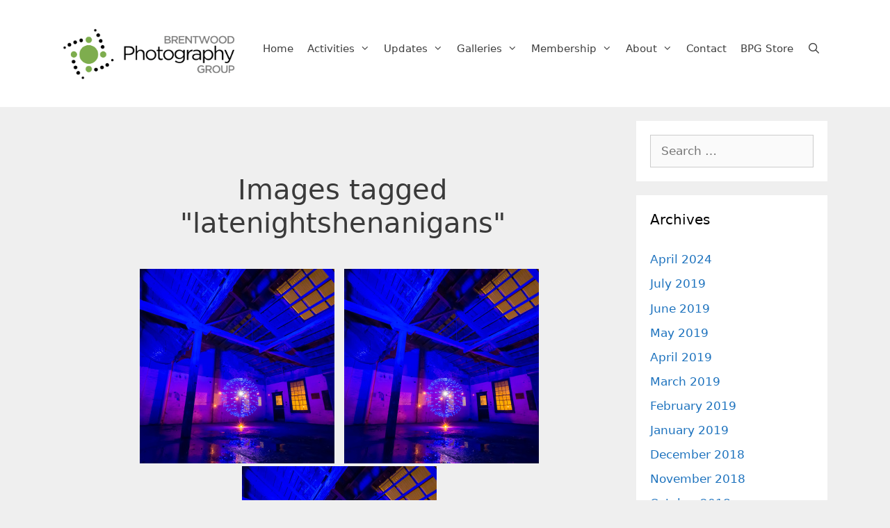

--- FILE ---
content_type: text/html; charset=UTF-8
request_url: https://brentwoodphotographygroup.org/ngg_tag/latenightshenanigans/nggallery/thumbnails
body_size: 15702
content:
<!DOCTYPE html>
<html lang="en">
<head>
	<meta charset="UTF-8">
	<meta name='robots' content='index, follow, max-image-preview:large, max-snippet:-1, max-video-preview:-1' />
<meta name="viewport" content="width=device-width, initial-scale=1">
	<!-- This site is optimized with the Yoast SEO plugin v26.7 - https://yoast.com/wordpress/plugins/seo/ -->
	<title>LateNightShenanigans Archives - Brentwood Photography Group</title>
	<link rel="canonical" href="https://brentwoodphotographygroup.org/ngg_tag/latenightshenanigans/" />
	<meta property="og:locale" content="en_US" />
	<meta property="og:type" content="article" />
	<meta property="og:title" content="LateNightShenanigans Archives - Brentwood Photography Group" />
	<meta property="og:url" content="https://brentwoodphotographygroup.org/ngg_tag/latenightshenanigans/" />
	<meta property="og:site_name" content="Brentwood Photography Group" />
	<meta name="twitter:card" content="summary_large_image" />
	<script type="application/ld+json" class="yoast-schema-graph">{"@context":"https://schema.org","@graph":[{"@type":"CollectionPage","@id":"https://brentwoodphotographygroup.org/ngg_tag/latenightshenanigans/","url":"https://brentwoodphotographygroup.org/ngg_tag/latenightshenanigans/","name":"LateNightShenanigans Archives - Brentwood Photography Group","isPartOf":{"@id":"https://brentwoodphotographygroup.org/#website"},"breadcrumb":{"@id":"https://brentwoodphotographygroup.org/ngg_tag/latenightshenanigans/#breadcrumb"},"inLanguage":"en"},{"@type":"BreadcrumbList","@id":"https://brentwoodphotographygroup.org/ngg_tag/latenightshenanigans/#breadcrumb","itemListElement":[{"@type":"ListItem","position":1,"name":"Home","item":"https://brentwoodphotographygroup.org/"},{"@type":"ListItem","position":2,"name":"LateNightShenanigans"}]},{"@type":"WebSite","@id":"https://brentwoodphotographygroup.org/#website","url":"https://brentwoodphotographygroup.org/","name":"Brentwood Photography Group","description":"Nashville Area Camera and Photography Group","publisher":{"@id":"https://brentwoodphotographygroup.org/#organization"},"potentialAction":[{"@type":"SearchAction","target":{"@type":"EntryPoint","urlTemplate":"https://brentwoodphotographygroup.org/?s={search_term_string}"},"query-input":{"@type":"PropertyValueSpecification","valueRequired":true,"valueName":"search_term_string"}}],"inLanguage":"en"},{"@type":"Organization","@id":"https://brentwoodphotographygroup.org/#organization","name":"Brentwood Photography Group","url":"https://brentwoodphotographygroup.org/","logo":{"@type":"ImageObject","inLanguage":"en","@id":"https://brentwoodphotographygroup.org/#/schema/logo/image/","url":"https://brentwoodphotographygroup.org/wp-content/uploads/2018/03/BPG-Logo-100-high.png","contentUrl":"https://brentwoodphotographygroup.org/wp-content/uploads/2018/03/BPG-Logo-100-high.png","width":336,"height":100,"caption":"Brentwood Photography Group"},"image":{"@id":"https://brentwoodphotographygroup.org/#/schema/logo/image/"}}]}</script>
	<!-- / Yoast SEO plugin. -->


<link rel='dns-prefetch' href='//ws.sharethis.com' />
<link rel="alternate" type="application/rss+xml" title="Brentwood Photography Group &raquo; Feed" href="https://brentwoodphotographygroup.org/feed/" />
<link rel="alternate" type="application/rss+xml" title="Brentwood Photography Group &raquo; Comments Feed" href="https://brentwoodphotographygroup.org/comments/feed/" />
<link rel="alternate" type="application/rss+xml" title="Brentwood Photography Group &raquo; LateNightShenanigans Picture tag Feed" href="https://brentwoodphotographygroup.org/ngg_tag/latenightshenanigans/feed/" />
<link rel="alternate" title="oEmbed (JSON)" type="application/json+oembed" href="https://brentwoodphotographygroup.org/wp-json/oembed/1.0/embed?url" />
<link rel="alternate" title="oEmbed (XML)" type="text/xml+oembed" href="https://brentwoodphotographygroup.org/wp-json/oembed/1.0/embed?url&#038;format=xml" />
<style id='wp-img-auto-sizes-contain-inline-css'>
img:is([sizes=auto i],[sizes^="auto," i]){contain-intrinsic-size:3000px 1500px}
/*# sourceURL=wp-img-auto-sizes-contain-inline-css */
</style>
<style id='wp-emoji-styles-inline-css'>

	img.wp-smiley, img.emoji {
		display: inline !important;
		border: none !important;
		box-shadow: none !important;
		height: 1em !important;
		width: 1em !important;
		margin: 0 0.07em !important;
		vertical-align: -0.1em !important;
		background: none !important;
		padding: 0 !important;
	}
/*# sourceURL=wp-emoji-styles-inline-css */
</style>
<link rel='stylesheet' id='wp-block-library-css' href='https://brentwoodphotographygroup.org/wp-includes/css/dist/block-library/style.min.css?ver=6.9' media='all' />
<style id='classic-theme-styles-inline-css'>
/*! This file is auto-generated */
.wp-block-button__link{color:#fff;background-color:#32373c;border-radius:9999px;box-shadow:none;text-decoration:none;padding:calc(.667em + 2px) calc(1.333em + 2px);font-size:1.125em}.wp-block-file__button{background:#32373c;color:#fff;text-decoration:none}
/*# sourceURL=/wp-includes/css/classic-themes.min.css */
</style>
<style id='pdfemb-pdf-embedder-viewer-style-inline-css'>
.wp-block-pdfemb-pdf-embedder-viewer{max-width:none}

/*# sourceURL=https://brentwoodphotographygroup.org/wp-content/plugins/pdf-embedder/block/build/style-index.css */
</style>
<style id='global-styles-inline-css'>
:root{--wp--preset--aspect-ratio--square: 1;--wp--preset--aspect-ratio--4-3: 4/3;--wp--preset--aspect-ratio--3-4: 3/4;--wp--preset--aspect-ratio--3-2: 3/2;--wp--preset--aspect-ratio--2-3: 2/3;--wp--preset--aspect-ratio--16-9: 16/9;--wp--preset--aspect-ratio--9-16: 9/16;--wp--preset--color--black: #000000;--wp--preset--color--cyan-bluish-gray: #abb8c3;--wp--preset--color--white: #ffffff;--wp--preset--color--pale-pink: #f78da7;--wp--preset--color--vivid-red: #cf2e2e;--wp--preset--color--luminous-vivid-orange: #ff6900;--wp--preset--color--luminous-vivid-amber: #fcb900;--wp--preset--color--light-green-cyan: #7bdcb5;--wp--preset--color--vivid-green-cyan: #00d084;--wp--preset--color--pale-cyan-blue: #8ed1fc;--wp--preset--color--vivid-cyan-blue: #0693e3;--wp--preset--color--vivid-purple: #9b51e0;--wp--preset--color--contrast: var(--contrast);--wp--preset--color--contrast-2: var(--contrast-2);--wp--preset--color--contrast-3: var(--contrast-3);--wp--preset--color--base: var(--base);--wp--preset--color--base-2: var(--base-2);--wp--preset--color--base-3: var(--base-3);--wp--preset--color--accent: var(--accent);--wp--preset--gradient--vivid-cyan-blue-to-vivid-purple: linear-gradient(135deg,rgb(6,147,227) 0%,rgb(155,81,224) 100%);--wp--preset--gradient--light-green-cyan-to-vivid-green-cyan: linear-gradient(135deg,rgb(122,220,180) 0%,rgb(0,208,130) 100%);--wp--preset--gradient--luminous-vivid-amber-to-luminous-vivid-orange: linear-gradient(135deg,rgb(252,185,0) 0%,rgb(255,105,0) 100%);--wp--preset--gradient--luminous-vivid-orange-to-vivid-red: linear-gradient(135deg,rgb(255,105,0) 0%,rgb(207,46,46) 100%);--wp--preset--gradient--very-light-gray-to-cyan-bluish-gray: linear-gradient(135deg,rgb(238,238,238) 0%,rgb(169,184,195) 100%);--wp--preset--gradient--cool-to-warm-spectrum: linear-gradient(135deg,rgb(74,234,220) 0%,rgb(151,120,209) 20%,rgb(207,42,186) 40%,rgb(238,44,130) 60%,rgb(251,105,98) 80%,rgb(254,248,76) 100%);--wp--preset--gradient--blush-light-purple: linear-gradient(135deg,rgb(255,206,236) 0%,rgb(152,150,240) 100%);--wp--preset--gradient--blush-bordeaux: linear-gradient(135deg,rgb(254,205,165) 0%,rgb(254,45,45) 50%,rgb(107,0,62) 100%);--wp--preset--gradient--luminous-dusk: linear-gradient(135deg,rgb(255,203,112) 0%,rgb(199,81,192) 50%,rgb(65,88,208) 100%);--wp--preset--gradient--pale-ocean: linear-gradient(135deg,rgb(255,245,203) 0%,rgb(182,227,212) 50%,rgb(51,167,181) 100%);--wp--preset--gradient--electric-grass: linear-gradient(135deg,rgb(202,248,128) 0%,rgb(113,206,126) 100%);--wp--preset--gradient--midnight: linear-gradient(135deg,rgb(2,3,129) 0%,rgb(40,116,252) 100%);--wp--preset--font-size--small: 13px;--wp--preset--font-size--medium: 20px;--wp--preset--font-size--large: 36px;--wp--preset--font-size--x-large: 42px;--wp--preset--spacing--20: 0.44rem;--wp--preset--spacing--30: 0.67rem;--wp--preset--spacing--40: 1rem;--wp--preset--spacing--50: 1.5rem;--wp--preset--spacing--60: 2.25rem;--wp--preset--spacing--70: 3.38rem;--wp--preset--spacing--80: 5.06rem;--wp--preset--shadow--natural: 6px 6px 9px rgba(0, 0, 0, 0.2);--wp--preset--shadow--deep: 12px 12px 50px rgba(0, 0, 0, 0.4);--wp--preset--shadow--sharp: 6px 6px 0px rgba(0, 0, 0, 0.2);--wp--preset--shadow--outlined: 6px 6px 0px -3px rgb(255, 255, 255), 6px 6px rgb(0, 0, 0);--wp--preset--shadow--crisp: 6px 6px 0px rgb(0, 0, 0);}:where(.is-layout-flex){gap: 0.5em;}:where(.is-layout-grid){gap: 0.5em;}body .is-layout-flex{display: flex;}.is-layout-flex{flex-wrap: wrap;align-items: center;}.is-layout-flex > :is(*, div){margin: 0;}body .is-layout-grid{display: grid;}.is-layout-grid > :is(*, div){margin: 0;}:where(.wp-block-columns.is-layout-flex){gap: 2em;}:where(.wp-block-columns.is-layout-grid){gap: 2em;}:where(.wp-block-post-template.is-layout-flex){gap: 1.25em;}:where(.wp-block-post-template.is-layout-grid){gap: 1.25em;}.has-black-color{color: var(--wp--preset--color--black) !important;}.has-cyan-bluish-gray-color{color: var(--wp--preset--color--cyan-bluish-gray) !important;}.has-white-color{color: var(--wp--preset--color--white) !important;}.has-pale-pink-color{color: var(--wp--preset--color--pale-pink) !important;}.has-vivid-red-color{color: var(--wp--preset--color--vivid-red) !important;}.has-luminous-vivid-orange-color{color: var(--wp--preset--color--luminous-vivid-orange) !important;}.has-luminous-vivid-amber-color{color: var(--wp--preset--color--luminous-vivid-amber) !important;}.has-light-green-cyan-color{color: var(--wp--preset--color--light-green-cyan) !important;}.has-vivid-green-cyan-color{color: var(--wp--preset--color--vivid-green-cyan) !important;}.has-pale-cyan-blue-color{color: var(--wp--preset--color--pale-cyan-blue) !important;}.has-vivid-cyan-blue-color{color: var(--wp--preset--color--vivid-cyan-blue) !important;}.has-vivid-purple-color{color: var(--wp--preset--color--vivid-purple) !important;}.has-black-background-color{background-color: var(--wp--preset--color--black) !important;}.has-cyan-bluish-gray-background-color{background-color: var(--wp--preset--color--cyan-bluish-gray) !important;}.has-white-background-color{background-color: var(--wp--preset--color--white) !important;}.has-pale-pink-background-color{background-color: var(--wp--preset--color--pale-pink) !important;}.has-vivid-red-background-color{background-color: var(--wp--preset--color--vivid-red) !important;}.has-luminous-vivid-orange-background-color{background-color: var(--wp--preset--color--luminous-vivid-orange) !important;}.has-luminous-vivid-amber-background-color{background-color: var(--wp--preset--color--luminous-vivid-amber) !important;}.has-light-green-cyan-background-color{background-color: var(--wp--preset--color--light-green-cyan) !important;}.has-vivid-green-cyan-background-color{background-color: var(--wp--preset--color--vivid-green-cyan) !important;}.has-pale-cyan-blue-background-color{background-color: var(--wp--preset--color--pale-cyan-blue) !important;}.has-vivid-cyan-blue-background-color{background-color: var(--wp--preset--color--vivid-cyan-blue) !important;}.has-vivid-purple-background-color{background-color: var(--wp--preset--color--vivid-purple) !important;}.has-black-border-color{border-color: var(--wp--preset--color--black) !important;}.has-cyan-bluish-gray-border-color{border-color: var(--wp--preset--color--cyan-bluish-gray) !important;}.has-white-border-color{border-color: var(--wp--preset--color--white) !important;}.has-pale-pink-border-color{border-color: var(--wp--preset--color--pale-pink) !important;}.has-vivid-red-border-color{border-color: var(--wp--preset--color--vivid-red) !important;}.has-luminous-vivid-orange-border-color{border-color: var(--wp--preset--color--luminous-vivid-orange) !important;}.has-luminous-vivid-amber-border-color{border-color: var(--wp--preset--color--luminous-vivid-amber) !important;}.has-light-green-cyan-border-color{border-color: var(--wp--preset--color--light-green-cyan) !important;}.has-vivid-green-cyan-border-color{border-color: var(--wp--preset--color--vivid-green-cyan) !important;}.has-pale-cyan-blue-border-color{border-color: var(--wp--preset--color--pale-cyan-blue) !important;}.has-vivid-cyan-blue-border-color{border-color: var(--wp--preset--color--vivid-cyan-blue) !important;}.has-vivid-purple-border-color{border-color: var(--wp--preset--color--vivid-purple) !important;}.has-vivid-cyan-blue-to-vivid-purple-gradient-background{background: var(--wp--preset--gradient--vivid-cyan-blue-to-vivid-purple) !important;}.has-light-green-cyan-to-vivid-green-cyan-gradient-background{background: var(--wp--preset--gradient--light-green-cyan-to-vivid-green-cyan) !important;}.has-luminous-vivid-amber-to-luminous-vivid-orange-gradient-background{background: var(--wp--preset--gradient--luminous-vivid-amber-to-luminous-vivid-orange) !important;}.has-luminous-vivid-orange-to-vivid-red-gradient-background{background: var(--wp--preset--gradient--luminous-vivid-orange-to-vivid-red) !important;}.has-very-light-gray-to-cyan-bluish-gray-gradient-background{background: var(--wp--preset--gradient--very-light-gray-to-cyan-bluish-gray) !important;}.has-cool-to-warm-spectrum-gradient-background{background: var(--wp--preset--gradient--cool-to-warm-spectrum) !important;}.has-blush-light-purple-gradient-background{background: var(--wp--preset--gradient--blush-light-purple) !important;}.has-blush-bordeaux-gradient-background{background: var(--wp--preset--gradient--blush-bordeaux) !important;}.has-luminous-dusk-gradient-background{background: var(--wp--preset--gradient--luminous-dusk) !important;}.has-pale-ocean-gradient-background{background: var(--wp--preset--gradient--pale-ocean) !important;}.has-electric-grass-gradient-background{background: var(--wp--preset--gradient--electric-grass) !important;}.has-midnight-gradient-background{background: var(--wp--preset--gradient--midnight) !important;}.has-small-font-size{font-size: var(--wp--preset--font-size--small) !important;}.has-medium-font-size{font-size: var(--wp--preset--font-size--medium) !important;}.has-large-font-size{font-size: var(--wp--preset--font-size--large) !important;}.has-x-large-font-size{font-size: var(--wp--preset--font-size--x-large) !important;}
:where(.wp-block-post-template.is-layout-flex){gap: 1.25em;}:where(.wp-block-post-template.is-layout-grid){gap: 1.25em;}
:where(.wp-block-term-template.is-layout-flex){gap: 1.25em;}:where(.wp-block-term-template.is-layout-grid){gap: 1.25em;}
:where(.wp-block-columns.is-layout-flex){gap: 2em;}:where(.wp-block-columns.is-layout-grid){gap: 2em;}
:root :where(.wp-block-pullquote){font-size: 1.5em;line-height: 1.6;}
/*# sourceURL=global-styles-inline-css */
</style>
<link rel='stylesheet' id='contact-form-7-css' href='https://brentwoodphotographygroup.org/wp-content/plugins/contact-form-7/includes/css/styles.css?ver=6.1.4' media='all' />
<link rel='stylesheet' id='custom-upload-style-css' href='https://brentwoodphotographygroup.org/wp-content/plugins/custom-image-upload/custom-upload-style.css?ver=1.1' media='all' />
<link rel='stylesheet' id='ngg_trigger_buttons-css' href='https://brentwoodphotographygroup.org/wp-content/plugins/nextgen-gallery/static/GalleryDisplay/trigger_buttons.css?ver=4.0.3' media='all' />
<link rel='stylesheet' id='simplelightbox-0-css' href='https://brentwoodphotographygroup.org/wp-content/plugins/nextgen-gallery/static/Lightbox/simplelightbox/simple-lightbox.css?ver=4.0.3' media='all' />
<link rel='stylesheet' id='fontawesome_v4_shim_style-css' href='https://brentwoodphotographygroup.org/wp-content/plugins/nextgen-gallery/static/FontAwesome/css/v4-shims.min.css?ver=6.9' media='all' />
<link rel='stylesheet' id='fontawesome-css' href='https://brentwoodphotographygroup.org/wp-content/plugins/nextgen-gallery/static/FontAwesome/css/all.min.css?ver=6.9' media='all' />
<link rel='stylesheet' id='nextgen_pagination_style-css' href='https://brentwoodphotographygroup.org/wp-content/plugins/nextgen-gallery/static/GalleryDisplay/pagination_style.css?ver=4.0.3' media='all' />
<link rel='stylesheet' id='nextgen_basic_thumbnails_style-css' href='https://brentwoodphotographygroup.org/wp-content/plugins/nextgen-gallery/static/Thumbnails/nextgen_basic_thumbnails.css?ver=4.0.3' media='all' />
<link rel='stylesheet' id='generate-style-grid-css' href='https://brentwoodphotographygroup.org/wp-content/themes/generatepress/assets/css/unsemantic-grid.min.css?ver=3.6.1' media='all' />
<link rel='stylesheet' id='generate-style-css' href='https://brentwoodphotographygroup.org/wp-content/themes/generatepress/assets/css/style.min.css?ver=3.6.1' media='all' />
<style id='generate-style-inline-css'>
body{background-color:#efefef;color:#3a3a3a;}a{color:#1e73be;}a:hover, a:focus, a:active{color:#000000;}body .grid-container{max-width:1100px;}.wp-block-group__inner-container{max-width:1100px;margin-left:auto;margin-right:auto;}.site-header .header-image{width:250px;}.generate-back-to-top{font-size:20px;border-radius:3px;position:fixed;bottom:30px;right:30px;line-height:40px;width:40px;text-align:center;z-index:10;transition:opacity 300ms ease-in-out;opacity:0.1;transform:translateY(1000px);}.generate-back-to-top__show{opacity:1;transform:translateY(0);}.navigation-search{position:absolute;left:-99999px;pointer-events:none;visibility:hidden;z-index:20;width:100%;top:0;transition:opacity 100ms ease-in-out;opacity:0;}.navigation-search.nav-search-active{left:0;right:0;pointer-events:auto;visibility:visible;opacity:1;}.navigation-search input[type="search"]{outline:0;border:0;vertical-align:bottom;line-height:1;opacity:0.9;width:100%;z-index:20;border-radius:0;-webkit-appearance:none;height:60px;}.navigation-search input::-ms-clear{display:none;width:0;height:0;}.navigation-search input::-ms-reveal{display:none;width:0;height:0;}.navigation-search input::-webkit-search-decoration, .navigation-search input::-webkit-search-cancel-button, .navigation-search input::-webkit-search-results-button, .navigation-search input::-webkit-search-results-decoration{display:none;}.main-navigation li.search-item{z-index:21;}li.search-item.active{transition:opacity 100ms ease-in-out;}.nav-left-sidebar .main-navigation li.search-item.active,.nav-right-sidebar .main-navigation li.search-item.active{width:auto;display:inline-block;float:right;}.gen-sidebar-nav .navigation-search{top:auto;bottom:0;}:root{--contrast:#222222;--contrast-2:#575760;--contrast-3:#b2b2be;--base:#f0f0f0;--base-2:#f7f8f9;--base-3:#ffffff;--accent:#1e73be;}:root .has-contrast-color{color:var(--contrast);}:root .has-contrast-background-color{background-color:var(--contrast);}:root .has-contrast-2-color{color:var(--contrast-2);}:root .has-contrast-2-background-color{background-color:var(--contrast-2);}:root .has-contrast-3-color{color:var(--contrast-3);}:root .has-contrast-3-background-color{background-color:var(--contrast-3);}:root .has-base-color{color:var(--base);}:root .has-base-background-color{background-color:var(--base);}:root .has-base-2-color{color:var(--base-2);}:root .has-base-2-background-color{background-color:var(--base-2);}:root .has-base-3-color{color:var(--base-3);}:root .has-base-3-background-color{background-color:var(--base-3);}:root .has-accent-color{color:var(--accent);}:root .has-accent-background-color{background-color:var(--accent);}body, button, input, select, textarea{font-family:-apple-system, system-ui, BlinkMacSystemFont, "Segoe UI", Helvetica, Arial, sans-serif, "Apple Color Emoji", "Segoe UI Emoji", "Segoe UI Symbol";}body{line-height:1.5;}.entry-content > [class*="wp-block-"]:not(:last-child):not(.wp-block-heading){margin-bottom:1.5em;}.main-title{font-size:45px;}.main-navigation .main-nav ul ul li a{font-size:14px;}.sidebar .widget, .footer-widgets .widget{font-size:17px;}h1{font-weight:300;font-size:40px;}h2{font-weight:300;font-size:30px;}h3{font-size:20px;}h4{font-size:inherit;}h5{font-size:inherit;}@media (max-width:768px){h1{font-size:30px;}h2{font-size:25px;}}.top-bar{background-color:#636363;color:#ffffff;}.top-bar a{color:#ffffff;}.top-bar a:hover{color:#303030;}.site-header{background-color:#ffffff;color:#3a3a3a;}.site-header a{color:#3a3a3a;}.main-title a,.main-title a:hover{color:#222222;}.site-description{color:#757575;}.mobile-menu-control-wrapper .menu-toggle,.mobile-menu-control-wrapper .menu-toggle:hover,.mobile-menu-control-wrapper .menu-toggle:focus,.has-inline-mobile-toggle #site-navigation.toggled{background-color:rgba(0, 0, 0, 0.02);}.main-navigation,.main-navigation ul ul{background-color:#ffffff;}.main-navigation .main-nav ul li a, .main-navigation .menu-toggle, .main-navigation .menu-bar-items{color:#3f3f3f;}.main-navigation .main-nav ul li:not([class*="current-menu-"]):hover > a, .main-navigation .main-nav ul li:not([class*="current-menu-"]):focus > a, .main-navigation .main-nav ul li.sfHover:not([class*="current-menu-"]) > a, .main-navigation .menu-bar-item:hover > a, .main-navigation .menu-bar-item.sfHover > a{color:#7ead4e;background-color:#e5e5e5;}button.menu-toggle:hover,button.menu-toggle:focus,.main-navigation .mobile-bar-items a,.main-navigation .mobile-bar-items a:hover,.main-navigation .mobile-bar-items a:focus{color:#3f3f3f;}.main-navigation .main-nav ul li[class*="current-menu-"] > a{color:#3f3f3f;background-color:#ffffff;}.navigation-search input[type="search"],.navigation-search input[type="search"]:active, .navigation-search input[type="search"]:focus, .main-navigation .main-nav ul li.search-item.active > a, .main-navigation .menu-bar-items .search-item.active > a{color:#7ead4e;background-color:#e5e5e5;}.main-navigation ul ul{background-color:#3f3f3f;}.main-navigation .main-nav ul ul li a{color:#ffffff;}.main-navigation .main-nav ul ul li:not([class*="current-menu-"]):hover > a,.main-navigation .main-nav ul ul li:not([class*="current-menu-"]):focus > a, .main-navigation .main-nav ul ul li.sfHover:not([class*="current-menu-"]) > a{color:#ffffff;background-color:#4f4f4f;}.main-navigation .main-nav ul ul li[class*="current-menu-"] > a{color:#ffffff;background-color:#4f4f4f;}.separate-containers .inside-article, .separate-containers .comments-area, .separate-containers .page-header, .one-container .container, .separate-containers .paging-navigation, .inside-page-header{background-color:#efefef;}.entry-meta{color:#888888;}.entry-meta a{color:#666666;}.entry-meta a:hover{color:#1e73be;}.sidebar .widget{background-color:#ffffff;}.sidebar .widget .widget-title{color:#000000;}.footer-widgets{background-color:#ffffff;}.footer-widgets .widget-title{color:#000000;}.site-info{color:#ffffff;background-color:#222222;}.site-info a{color:#ffffff;}.site-info a:hover{color:#606060;}.footer-bar .widget_nav_menu .current-menu-item a{color:#606060;}input[type="text"],input[type="email"],input[type="url"],input[type="password"],input[type="search"],input[type="tel"],input[type="number"],textarea,select{color:#666666;background-color:#fafafa;border-color:#cccccc;}input[type="text"]:focus,input[type="email"]:focus,input[type="url"]:focus,input[type="password"]:focus,input[type="search"]:focus,input[type="tel"]:focus,input[type="number"]:focus,textarea:focus,select:focus{color:#666666;background-color:#ffffff;border-color:#bfbfbf;}button,html input[type="button"],input[type="reset"],input[type="submit"],a.button,a.wp-block-button__link:not(.has-background){color:#ffffff;background-color:#7ead4e;}button:hover,html input[type="button"]:hover,input[type="reset"]:hover,input[type="submit"]:hover,a.button:hover,button:focus,html input[type="button"]:focus,input[type="reset"]:focus,input[type="submit"]:focus,a.button:focus,a.wp-block-button__link:not(.has-background):active,a.wp-block-button__link:not(.has-background):focus,a.wp-block-button__link:not(.has-background):hover{color:#ffffff;background-color:#3f3f3f;}a.generate-back-to-top{background-color:rgba( 0,0,0,0.4 );color:#ffffff;}a.generate-back-to-top:hover,a.generate-back-to-top:focus{background-color:rgba( 0,0,0,0.6 );color:#ffffff;}:root{--gp-search-modal-bg-color:var(--base-3);--gp-search-modal-text-color:var(--contrast);--gp-search-modal-overlay-bg-color:rgba(0,0,0,0.2);}@media (max-width: 768px){.main-navigation .menu-bar-item:hover > a, .main-navigation .menu-bar-item.sfHover > a{background:none;color:#3f3f3f;}}.inside-top-bar{padding:10px;}.inside-header{padding:40px;}.site-main .wp-block-group__inner-container{padding:40px;}.entry-content .alignwide, body:not(.no-sidebar) .entry-content .alignfull{margin-left:-40px;width:calc(100% + 80px);max-width:calc(100% + 80px);}.main-navigation .main-nav ul li a,.menu-toggle,.main-navigation .mobile-bar-items a{padding-left:10px;padding-right:10px;}.main-navigation .main-nav ul ul li a{padding:10px;}.rtl .menu-item-has-children .dropdown-menu-toggle{padding-left:10px;}.menu-item-has-children .dropdown-menu-toggle{padding-right:10px;}.rtl .main-navigation .main-nav ul li.menu-item-has-children > a{padding-right:10px;}.widget-area .widget{padding:20px;}.site-info{padding:20px;}@media (max-width:768px){.separate-containers .inside-article, .separate-containers .comments-area, .separate-containers .page-header, .separate-containers .paging-navigation, .one-container .site-content, .inside-page-header{padding:30px;}.site-main .wp-block-group__inner-container{padding:30px;}.inside-header{padding-top:20px;padding-bottom:10px;}.site-info{padding-right:10px;padding-left:10px;}.entry-content .alignwide, body:not(.no-sidebar) .entry-content .alignfull{margin-left:-30px;width:calc(100% + 60px);max-width:calc(100% + 60px);}}/* End cached CSS */@media (max-width: 768px){.main-navigation .menu-toggle,.main-navigation .mobile-bar-items,.sidebar-nav-mobile:not(#sticky-placeholder){display:block;}.main-navigation ul,.gen-sidebar-nav{display:none;}[class*="nav-float-"] .site-header .inside-header > *{float:none;clear:both;}}
.main-navigation .main-nav ul li a,.menu-toggle,.main-navigation .mobile-bar-items a{transition: line-height 300ms ease}.main-navigation.toggled .main-nav > ul{background-color: #ffffff}
.navigation-branding .main-title{font-weight:bold;text-transform:none;font-size:45px;}
@media (max-width: 768px){.main-navigation .menu-toggle,.main-navigation .mobile-bar-items a,.main-navigation .menu-bar-item > a{padding-left:0px;padding-right:0px;}.main-navigation .main-nav ul li a,.main-navigation .menu-toggle,.main-navigation .mobile-bar-items a,.main-navigation .menu-bar-item > a{line-height:26px;}.main-navigation .site-logo.navigation-logo img, .mobile-header-navigation .site-logo.mobile-header-logo img, .navigation-search input[type="search"]{height:26px;}}@media (max-width: 1024px),(min-width:1025px){.main-navigation.sticky-navigation-transition .main-nav > ul > li > a,.sticky-navigation-transition .menu-toggle,.main-navigation.sticky-navigation-transition .mobile-bar-items a, .sticky-navigation-transition .navigation-branding .main-title{line-height:60px;}.main-navigation.sticky-navigation-transition .site-logo img, .main-navigation.sticky-navigation-transition .navigation-search input[type="search"], .main-navigation.sticky-navigation-transition .navigation-branding img{height:60px;}}
/*# sourceURL=generate-style-inline-css */
</style>
<link rel='stylesheet' id='generate-mobile-style-css' href='https://brentwoodphotographygroup.org/wp-content/themes/generatepress/assets/css/mobile.min.css?ver=3.6.1' media='all' />
<link rel='stylesheet' id='chld_thm_cfg_separate-css' href='https://brentwoodphotographygroup.org/wp-content/themes/generatepress-child/ctc-style.css?ver=2.0.2.1523544936' media='all' />
<link rel='stylesheet' id='generate-font-icons-css' href='https://brentwoodphotographygroup.org/wp-content/themes/generatepress/assets/css/components/font-icons.min.css?ver=3.6.1' media='all' />
<link rel='stylesheet' id='generate-child-css' href='https://brentwoodphotographygroup.org/wp-content/themes/generatepress-child/style.css?ver=2.0.2.1523544936' media='all' />
<link rel='stylesheet' id='generate-sticky-css' href='https://brentwoodphotographygroup.org/wp-content/plugins/gp-premium/menu-plus/functions/css/sticky.min.css?ver=2.5.5' media='all' />
<link rel='stylesheet' id='generate-navigation-branding-css' href='https://brentwoodphotographygroup.org/wp-content/plugins/gp-premium/menu-plus/functions/css/navigation-branding.min.css?ver=2.5.5' media='all' />
<style id='generate-navigation-branding-inline-css'>
.main-navigation .sticky-navigation-logo, .main-navigation.navigation-stick .site-logo:not(.mobile-header-logo){display:none;}.main-navigation.navigation-stick .sticky-navigation-logo{display:block;}.navigation-branding img, .site-logo.mobile-header-logo img{height:60px;width:auto;}.navigation-branding .main-title{line-height:60px;}@media (max-width: 1110px){#site-navigation .navigation-branding, #sticky-navigation .navigation-branding{margin-left:10px;}}@media (max-width: 768px){.main-navigation:not(.slideout-navigation) .main-nav{-ms-flex:0 0 100%;flex:0 0 100%;}.main-navigation:not(.slideout-navigation) .inside-navigation{-ms-flex-wrap:wrap;flex-wrap:wrap;display:-webkit-box;display:-ms-flexbox;display:flex;}.nav-aligned-center .navigation-branding, .nav-aligned-left .navigation-branding{margin-right:auto;}.nav-aligned-center  .main-navigation.has-branding:not(.slideout-navigation) .inside-navigation .main-nav,.nav-aligned-center  .main-navigation.has-sticky-branding.navigation-stick .inside-navigation .main-nav,.nav-aligned-left  .main-navigation.has-branding:not(.slideout-navigation) .inside-navigation .main-nav,.nav-aligned-left  .main-navigation.has-sticky-branding.navigation-stick .inside-navigation .main-nav{margin-right:0px;}.navigation-branding img, .site-logo.mobile-header-logo{height:26px;}.navigation-branding .main-title{line-height:26px;}}
/*# sourceURL=generate-navigation-branding-inline-css */
</style>
<link rel='stylesheet' id='elementor-frontend-css' href='https://brentwoodphotographygroup.org/wp-content/plugins/elementor/assets/css/frontend.min.css?ver=3.34.1' media='all' />
<link rel='stylesheet' id='eael-general-css' href='https://brentwoodphotographygroup.org/wp-content/plugins/essential-addons-for-elementor-lite/assets/front-end/css/view/general.min.css?ver=6.5.7' media='all' />
<script src="https://brentwoodphotographygroup.org/wp-includes/js/jquery/jquery.min.js?ver=3.7.1" id="jquery-core-js"></script>
<script src="https://brentwoodphotographygroup.org/wp-includes/js/jquery/jquery-migrate.min.js?ver=3.4.1" id="jquery-migrate-js"></script>
<script id="file_uploads_nfpluginsettings-js-extra">
var params = {"clearLogRestUrl":"https://brentwoodphotographygroup.org/wp-json/nf-file-uploads/debug-log/delete-all","clearLogButtonId":"file_uploads_clear_debug_logger","downloadLogRestUrl":"https://brentwoodphotographygroup.org/wp-json/nf-file-uploads/debug-log/get-all","downloadLogButtonId":"file_uploads_download_debug_logger"};
//# sourceURL=file_uploads_nfpluginsettings-js-extra
</script>
<script src="https://brentwoodphotographygroup.org/wp-content/plugins/ninja-forms-uploads/assets/js/nfpluginsettings.js?ver=3.3.22" id="file_uploads_nfpluginsettings-js"></script>
<script id='st_insights_js' src="https://ws.sharethis.com/button/st_insights.js?publisher=4d48b7c5-0ae3-43d4-bfbe-3ff8c17a8ae6&amp;product=simpleshare&amp;ver=8.5.3" id="ssba-sharethis-js"></script>
<script id="photocrati_ajax-js-extra">
var photocrati_ajax = {"url":"https://brentwoodphotographygroup.org/index.php?photocrati_ajax=1","rest_url":"https://brentwoodphotographygroup.org/wp-json/","wp_home_url":"https://brentwoodphotographygroup.org","wp_site_url":"https://brentwoodphotographygroup.org","wp_root_url":"https://brentwoodphotographygroup.org","wp_plugins_url":"https://brentwoodphotographygroup.org/wp-content/plugins","wp_content_url":"https://brentwoodphotographygroup.org/wp-content","wp_includes_url":"https://brentwoodphotographygroup.org/wp-includes/","ngg_param_slug":"nggallery","rest_nonce":"f7e40e96f5"};
//# sourceURL=photocrati_ajax-js-extra
</script>
<script src="https://brentwoodphotographygroup.org/wp-content/plugins/nextgen-gallery/static/Legacy/ajax.min.js?ver=4.0.3" id="photocrati_ajax-js"></script>
<script src="https://brentwoodphotographygroup.org/wp-content/plugins/nextgen-gallery/static/FontAwesome/js/v4-shims.min.js?ver=5.3.1" id="fontawesome_v4_shim-js"></script>
<script defer crossorigin="anonymous" data-auto-replace-svg="false" data-keep-original-source="false" data-search-pseudo-elements src="https://brentwoodphotographygroup.org/wp-content/plugins/nextgen-gallery/static/FontAwesome/js/all.min.js?ver=5.3.1" id="fontawesome-js"></script>
<script src="https://brentwoodphotographygroup.org/wp-content/plugins/nextgen-gallery/static/Thumbnails/nextgen_basic_thumbnails.js?ver=4.0.3" id="nextgen_basic_thumbnails_script-js"></script>
<link rel="https://api.w.org/" href="https://brentwoodphotographygroup.org/wp-json/" /><link rel="alternate" title="JSON" type="application/json" href="https://brentwoodphotographygroup.org/wp-json/wp/v2/posts/0" /><link rel="EditURI" type="application/rsd+xml" title="RSD" href="https://brentwoodphotographygroup.org/xmlrpc.php?rsd" />
<meta name="generator" content="WordPress 6.9" />
<meta name="generator" content="Elementor 3.34.1; features: additional_custom_breakpoints; settings: css_print_method-external, google_font-enabled, font_display-auto">
			<style>
				.e-con.e-parent:nth-of-type(n+4):not(.e-lazyloaded):not(.e-no-lazyload),
				.e-con.e-parent:nth-of-type(n+4):not(.e-lazyloaded):not(.e-no-lazyload) * {
					background-image: none !important;
				}
				@media screen and (max-height: 1024px) {
					.e-con.e-parent:nth-of-type(n+3):not(.e-lazyloaded):not(.e-no-lazyload),
					.e-con.e-parent:nth-of-type(n+3):not(.e-lazyloaded):not(.e-no-lazyload) * {
						background-image: none !important;
					}
				}
				@media screen and (max-height: 640px) {
					.e-con.e-parent:nth-of-type(n+2):not(.e-lazyloaded):not(.e-no-lazyload),
					.e-con.e-parent:nth-of-type(n+2):not(.e-lazyloaded):not(.e-no-lazyload) * {
						background-image: none !important;
					}
				}
			</style>
			<link rel="icon" href="https://brentwoodphotographygroup.org/wp-content/uploads/2023/08/cropped-BPG-Logo-icon-whit-BG-32x32.jpg" sizes="32x32" />
<link rel="icon" href="https://brentwoodphotographygroup.org/wp-content/uploads/2023/08/cropped-BPG-Logo-icon-whit-BG-192x192.jpg" sizes="192x192" />
<link rel="apple-touch-icon" href="https://brentwoodphotographygroup.org/wp-content/uploads/2023/08/cropped-BPG-Logo-icon-whit-BG-180x180.jpg" />
<meta name="msapplication-TileImage" content="https://brentwoodphotographygroup.org/wp-content/uploads/2023/08/cropped-BPG-Logo-icon-whit-BG-270x270.jpg" />
		<style id="wp-custom-css">
			
/* Cludge for now to force a menu in the header of a Elementor Canvas page. Reference function in GP child theme
 */
.menu-main-menu-1-container ul {margin: 0; padding: 0; 
	list-style-type: none; list-style-image: none; }

.menu-main-menu-1-container ul {margin: 0; padding: 0; 
	list-style-type: none; list-style-image: none; }
.menu-main-menu-1-container li {display: inline; }

.menu-main-menu-1-container ul {margin: 0; padding: 0; 
	list-style-type: none; list-style-image: none; }
.menu-main-menu-1-container li {display: inline; padding: 5px 10px 5px 10px;font-size:1em;}
.menu-main-menu-1-container a {text-decoration:none; color: #3f3f3f; }
.menu-main-menu-1-container a:hover {color: #00af08; }

/* Make sure the Main Menu is positioned correctly */
@media (min-width: 769px) {
    .site-logo {
        float: left;
    }
}
/* Turn off the footer 
.site-info {
      display: none;
}
*/
/* Target a certain page (in this case it's the Design 4)*/
/* This is the gold color
 * .page-id-1170   p a:link  {color:#dfaa0a!important; }
.page-id-1170   p a:visited {color:#dfaa0a!important; }
*/

/* Target a certain Post (in this case it's the Your Camera Doesn’t Make Pictures…You Do)*/
/* Post Title size (prevent wrap by making it a tad smaller) */
.postid-2673 .entry-title  {
	font-size:35px!important; 
}

/* This is the green color */
.page-id-1170   p a:link  {color:#7ead4e!important; }
.page-id-1170   p a:visited {color:#7ead4e!important; }

/* Center the page titles */
.entry-title {
	text-align: center;
	padding-top: 35px
}

/* For some reason the caption is not showing for the Pro Grid Thumbnail. This seems to have just occured as of July 2020!. This fixes the problem. */
.nextgen_pro_grid_album .caption_link a {
	display:block !important;
	height: 0em !important;
	margin-top:7px!important;
}

/* Add additional padding to bottom of pro grid album so text is not so crampped. Margin-top:7px (above css) is also adjusted */
.nextgen_pro_grid_album .image_container .image_link_wrapper {
    padding-bottom:30px !important;
}

/* Center Nextgen Galleries */

.ngg-galleryoverview {
text-align:center;
}
.ngg-gallery-thumbnail-box {
float:none !important;
display:inline-block;
}

/* Center Nextgen Albums */
.ngg-albumoverview {
text-align:center;
}
.ngg-album-compact {
float:none !important;
display:inline-block;
}

/* Center image description (caption) on Lighbox full-screen displays */
#npl_wrapper.npl-variant-white .galleria-info-description, #npl_wrapper.npl-variant-white .galleria-info-title {
    text-align: center;
}
#npl_wrapper.npl-variant-white .galleria-info-title { 
    margin-left: 10%;
}
.ngg-gallery-thumbnail-box {
    display: flex;
    justify-content: center;
}
.ngg-caption-view-wrapper {
    margin-left: 10px !important;
}
/*.ngg-caption-view-wrapper {
    justify-content: center!important;
    flex-wrap: wrap!important;
}*/
.ngg-gallery-thumbnail {
    background-color: transparent!important;
    border: none!important;
    margin-right: 10px!important;
    margin: 0px;
}

.ngg-gallery-thumbnail span {
    font-size: 70%!important;
    padding-left: 0px!important;
}
ul.ngg-breadcrumbs > li {
    float: none!important;
    text-align: center!important;
}
/* Position image counter better */
.ngg-album-compact p {
	margin-top:-25px!important;
	margin-bottom: 40px!important;
}

/* NextGen Caption Text Color */
.galleria-theme-nextgen_pro_slideshow.caption_above_stage .galleria-info, .galleria-theme-nextgen_pro_slideshow.caption_below_stage .galleria-info {
    background: 0 0;
	  color: #000 !important; /* chencge this to white when put back at top */
    min-height: 1em;
    max-height: 52px;
}
/* This prevents the Description text from being displayed on the home page gallery */
.galleria-info-description{
	font-size:0;
}

/*This overrides the Simple Lightbox Opacity so nothing shows through */
.sl-overlay {
  opacity: 1 !important;
  }


/* Move the Negtgen Simple Lightbox Title/Description below the image */
.sl-wrapper .sl-image .sl-caption {
    color: #000!important;
    background: rgba(0, 0, 0, 0)!important;
    bottom: -40px!important;
}

/* Hide Elementor Lightbox description */
.elementor-slideshow__description {
    display: none !important;
}

/* Elementor */
/* Style the Elementor caption */
.elementor-image-carousel-caption {
    color: #ddd;
		font-size:12px;
}

/* Elementor Image Carousel - vertically align images (this is needed since when displaying only one image the default is to float to the top!) */
.swiper-wrapper {
    display: flex !important;
    align-items: center !important;
}

/* CSS Grid for multiple elements*/ 
/* This makes columns equal height */
/*
.db-grid-column .elementor-widget-wrap { 
display: grid; 
grid-template-rows: 160px 60px 50px 200px; }

 .db-grid-column .elementor-widget-wrap {
display: grid;
grid-template-rows: auto;
}
*/
.db-flex-align .elementor-widget-wrap {
display: flex;
flex-direction: column;
}
.db-align-bottom {
margin-top: auto;
}
/* Disable save images
img {
    pointer-events: none;
}
*/

/* Text color and formatting for WD Photo Gallery Plugin */

/* Show the container for debuging
#bwg_container1_0 #bwg_container2_0{
		background:red!important;
}*/

#bwg_container1_0 #bwg_container2_0 .bwg_gal_title_0 {
    color: #3a3a3a !important;
	text-shadow: none!important;
}

#bwg_container1_0 #bwg_container2_0 .bwg-container-0 .bwg-title2, #bwg_container1_0 #bwg_container2_0 .bwg-container-0 .bwg-ecommerce2 {
		color: #3a3a3a !important;
	font-weight: normal!important;
	text-shadow: none!important;
	padding-bottom:20px!important;
	font-family:inherit !important;
}
/* Thumbnail Spacing -------- */
/* This line prevents going to two columns */
/* This used to be needed. Doesn't appear to be now! */
/*
#bwg_container1_0 #bwg_container2_0 .bwg_standart_thumbnails_0{
	max-width:2000px!important;
}
*/
/* This line creates more spacing between thumbnails */
/* Well it used to! Not any more. I suspect the plugin changed class names */
/*
#bwg_container1_0 #bwg_container2_0 .bwg_standart_thumb_spun1_0{
	margin:5px!important;
	padding:2px!important;
	border: 1px solid grey !important;
}
*/
/* End of Thumbnail Spacing --- */

/* the plugin has !important on .bwg_image_title, .bwg_image_title and so forcing the color at this point overrides it. Not good practice, but works! */
#bwg_image_container .bwg_image_info *{
	color:black !important;
}
.bwg_image_info{
	width:auto!important;
	height:110px !important;
}

/* Blog Formatting */
.entry-meta {
    text-align: center;
}
 /* Time.ly Calendar */
#ai1ec-agenda-expand-all{
	background-color:yellow;
}
/* Bullet point styling */
.entry-content ul ul li {
    list-style-type: circle;
}
.site-content li {
    margin-bottom: 0.3em;
}

/* Caldera Forms styling */
.pdfinfo {
	color:#1e73be;
	font-style: italic;
	font-size: small
}
.caldera-bottom-margin p{
	margin-bottom:0.5em!important;
}
.caldera-grid label{
	font-weight:normal!important;
}
/* Override the full width button on Advanced Uploader */
.caldera-grid .btn-block {
    width: 200px;
}
.caldera-grid .form-control.cf2-file {
    width: 200px;
}
.caldera-grid ul.cf2-list-files .cf2-file-listed .cf2-file-extra-data {
    margin-top: -20px!important;
}

/* POTM only: hide the album crumb that links to /galleries-photos-of-the-month */
.ngg-breadcrumbs .ngg-breadcrumb a[href*="/galleries-photos-of-the-month"] {
  display: none;
}

/* POTM only: hide the divider right after that album link */
.ngg-breadcrumbs .ngg-breadcrumb a[href*="/galleries-photos-of-the-month"] + .ngg-breadcrumb-divisor {
  display: none;
}

/* POTM month text styling */
.ngg-breadcrumbs:has(a[href*="/galleries-photos-of-the-month"]) .ngg-breadcrumb {
  font-size: 1.15rem;
  font-weight: 500;
  letter-spacing: 0.03em;
  color: #555;
}

/* POTM: move month label up */
.ngg-breadcrumbs:has(a[href*="/galleries-photos-of-the-month"]) {
  transform: translateY(-25px);
}

/* POTM: pull nav buttons up */
body:has(.ngg-breadcrumbs a[href*="/galleries-photos-of-the-month"])
  .bpg-ngg-prevnext__inner {
  margin-top: -40px;
  margin-bottom: -10px;
}
		</style>
		</head>

<body data-rsssl=1 class="wp-singular -template-default page page-id- page-parent wp-custom-logo wp-embed-responsive wp-theme-generatepress wp-child-theme-generatepress-child post-image-aligned-center sticky-menu-no-transition sticky-enabled both-sticky-menu eio-default right-sidebar nav-float-right separate-containers fluid-header active-footer-widgets-0 nav-search-enabled header-aligned-left dropdown-hover elementor-default elementor-kit-7281" itemtype="https://schema.org/Blog" itemscope>
	<a class="screen-reader-text skip-link" href="#content" title="Skip to content">Skip to content</a>		<header class="site-header" id="masthead" aria-label="Site"  itemtype="https://schema.org/WPHeader" itemscope>
			<div class="inside-header grid-container grid-parent">
				<div class="site-logo">
					<a href="https://brentwoodphotographygroup.org/" rel="home">
						<img  class="header-image is-logo-image" alt="Brentwood Photography Group" src="https://brentwoodphotographygroup.org/wp-content/uploads/2018/03/BPG-Logo-100-high.png" />
					</a>
				</div>		<nav class="has-sticky-branding main-navigation sub-menu-right" id="site-navigation" aria-label="Primary"  itemtype="https://schema.org/SiteNavigationElement" itemscope>
			<div class="inside-navigation grid-container grid-parent">
				<div class="navigation-branding"><div class="sticky-navigation-logo">
					<a href="https://brentwoodphotographygroup.org/" title="Brentwood Photography Group" rel="home">
						<img fetchpriority="high" src="https://brentwoodphotographygroup.org/wp-content/uploads/2018/03/cropped-BPG-Logo-Icon.png" class="is-logo-image" alt="Brentwood Photography Group" width="512" height="512" />
					</a>
				</div></div><form method="get" class="search-form navigation-search" action="https://brentwoodphotographygroup.org/">
					<input type="search" class="search-field" value="" name="s" title="Search" />
				</form>		<div class="mobile-bar-items">
						<span class="search-item">
				<a aria-label="Open Search Bar" href="#">
									</a>
			</span>
		</div>
						<button class="menu-toggle" aria-controls="primary-menu" aria-expanded="false">
					<span class="mobile-menu">Menu</span>				</button>
				<div id="primary-menu" class="main-nav"><ul id="menu-main-menu-1" class=" menu sf-menu"><li id="menu-item-11913" class="menu-item menu-item-type-post_type menu-item-object-page menu-item-home menu-item-11913"><a href="https://brentwoodphotographygroup.org/" data-ps2id-api="true">Home</a></li>
<li id="menu-item-21975" class="menu-item menu-item-type-custom menu-item-object-custom menu-item-home menu-item-has-children menu-item-21975"><a href="https://brentwoodphotographygroup.org/#activities" data-ps2id-api="true">Activities<span role="presentation" class="dropdown-menu-toggle"></span></a>
<ul class="sub-menu">
	<li id="menu-item-22589" class="menu-item menu-item-type-post_type menu-item-object-page menu-item-22589"><a href="https://brentwoodphotographygroup.org/monthly-meeting/" data-ps2id-api="true">Monthly Meeting</a></li>
	<li id="menu-item-22592" class="menu-item menu-item-type-post_type menu-item-object-page menu-item-22592"><a href="https://brentwoodphotographygroup.org/photo-of-the-month/" data-ps2id-api="true">Photo of the Month</a></li>
	<li id="menu-item-22586" class="menu-item menu-item-type-post_type menu-item-object-page menu-item-22586"><a href="https://brentwoodphotographygroup.org/mini-clinics/" data-ps2id-api="true">Mini Clinics</a></li>
	<li id="menu-item-22587" class="menu-item menu-item-type-post_type menu-item-object-page menu-item-22587"><a href="https://brentwoodphotographygroup.org/photography-outings/" data-ps2id-api="true">Photography Outings</a></li>
	<li id="menu-item-22585" class="menu-item menu-item-type-post_type menu-item-object-page menu-item-22585"><a href="https://brentwoodphotographygroup.org/lunch-bunch/" data-ps2id-api="true">Lunch Bunch</a></li>
	<li id="menu-item-22590" class="menu-item menu-item-type-post_type menu-item-object-page menu-item-22590"><a href="https://brentwoodphotographygroup.org/photography-basics/" data-ps2id-api="true">Photography Basics</a></li>
</ul>
</li>
<li id="menu-item-20991" class="menu-item menu-item-type-custom menu-item-object-custom menu-item-has-children menu-item-20991"><a data-ps2id-api="true">Updates<span role="presentation" class="dropdown-menu-toggle"></span></a>
<ul class="sub-menu">
	<li id="menu-item-18301" class="menu-item menu-item-type-post_type menu-item-object-page menu-item-18301"><a href="https://brentwoodphotographygroup.org/weekly-update/" data-ps2id-api="true">BPG Weekly Update</a></li>
	<li id="menu-item-19267" class="menu-item menu-item-type-post_type menu-item-object-page menu-item-19267"><a href="https://brentwoodphotographygroup.org/monthly-newsletter/" data-ps2id-api="true">BPG Monthly Newsletter</a></li>
</ul>
</li>
<li id="menu-item-1433" class="menu-item menu-item-type-custom menu-item-object-custom menu-item-has-children menu-item-1433"><a href="#" data-ps2id-api="true">Galleries<span role="presentation" class="dropdown-menu-toggle"></span></a>
<ul class="sub-menu">
	<li id="menu-item-15675" class="menu-item menu-item-type-custom menu-item-object-custom menu-item-15675"><a href="https://brentwoodphotographygroup.org/photo-of-the-year-winners/" data-ps2id-api="true">Photo of the Year Winners</a></li>
	<li id="menu-item-1431" class="menu-item menu-item-type-post_type menu-item-object-page menu-item-1431"><a href="https://brentwoodphotographygroup.org/galleries-photos-of-the-month/" data-ps2id-api="true">Photos of the Month</a></li>
	<li id="menu-item-1432" class="menu-item menu-item-type-post_type menu-item-object-page menu-item-1432"><a href="https://brentwoodphotographygroup.org/galleries-outings/" data-ps2id-api="true">Outings</a></li>
	<li id="menu-item-8415" class="menu-item menu-item-type-post_type menu-item-object-page menu-item-8415"><a href="https://brentwoodphotographygroup.org/galleries-gallery-wall/" data-ps2id-api="true">Gallery Wall</a></li>
	<li id="menu-item-3697" class="menu-item menu-item-type-post_type menu-item-object-page menu-item-3697"><a href="https://brentwoodphotographygroup.org/galleries-exhibitions/" data-ps2id-api="true">Exhibitions</a></li>
	<li id="menu-item-3476" class="menu-item menu-item-type-post_type menu-item-object-page menu-item-3476"><a href="https://brentwoodphotographygroup.org/bpg-20th-anniversary/" data-ps2id-api="true">BPG 20th Anniversary</a></li>
	<li id="menu-item-4193" class="menu-item menu-item-type-post_type menu-item-object-page menu-item-4193"><a href="https://brentwoodphotographygroup.org/twin-towns/" data-ps2id-api="true">Twin Towns</a></li>
	<li id="menu-item-7583" class="menu-item menu-item-type-post_type menu-item-object-page menu-item-7583"><a href="https://brentwoodphotographygroup.org/weekly-challenge-gallery/" data-ps2id-api="true">Weekly Challenge Gallery</a></li>
</ul>
</li>
<li id="menu-item-7945" class="menu-item menu-item-type-custom menu-item-object-custom menu-item-has-children menu-item-7945"><a href="#" data-ps2id-api="true">Membership<span role="presentation" class="dropdown-menu-toggle"></span></a>
<ul class="sub-menu">
	<li id="menu-item-1026" class="menu-item menu-item-type-post_type menu-item-object-page menu-item-1026"><a href="https://brentwoodphotographygroup.org/join-bpg/" data-ps2id-api="true">Join BPG</a></li>
	<li id="menu-item-22591" class="menu-item menu-item-type-post_type menu-item-object-page menu-item-22591"><a href="https://brentwoodphotographygroup.org/member-resources/" data-ps2id-api="true">Member Resources</a></li>
	<li id="menu-item-7944" class="menu-item menu-item-type-custom menu-item-object-custom menu-item-7944"><a href="http://bpg.wildapricot.org/sys/profile" data-ps2id-api="true">Members Database (Wild Apricot)</a></li>
</ul>
</li>
<li id="menu-item-1424" class="menu-item menu-item-type-custom menu-item-object-custom menu-item-has-children menu-item-1424"><a href="#" data-ps2id-api="true">About<span role="presentation" class="dropdown-menu-toggle"></span></a>
<ul class="sub-menu">
	<li id="menu-item-27" class="menu-item menu-item-type-post_type menu-item-object-page menu-item-27"><a href="https://brentwoodphotographygroup.org/about/" data-ps2id-api="true">About</a></li>
	<li id="menu-item-24808" class="menu-item menu-item-type-post_type menu-item-object-page menu-item-24808"><a href="https://brentwoodphotographygroup.org/monthly-meeting/" data-ps2id-api="true">Location</a></li>
	<li id="menu-item-868" class="menu-item menu-item-type-post_type menu-item-object-page menu-item-868"><a href="https://brentwoodphotographygroup.org/faq/" data-ps2id-api="true">FAQ</a></li>
</ul>
</li>
<li id="menu-item-822" class="menu-item menu-item-type-post_type menu-item-object-page menu-item-822"><a href="https://brentwoodphotographygroup.org/contact/" data-ps2id-api="true">Contact</a></li>
<li id="menu-item-22009" class="menu-item menu-item-type-post_type menu-item-object-page menu-item-22009"><a href="https://brentwoodphotographygroup.org/bpg-store/" data-ps2id-api="true">BPG Store</a></li>
<li class="search-item menu-item-align-right"><a aria-label="Open Search Bar" href="#"></a></li></ul></div>			</div>
		</nav>
					</div>
		</header>
		
	<div class="site grid-container container hfeed grid-parent" id="page">
				<div class="site-content" id="content">
			
	<div class="content-area grid-parent mobile-grid-100 grid-75 tablet-grid-75" id="primary">
		<main class="site-main" id="main">
			
<article id="post-0" class="post-0 page type-page status-publish" itemtype="https://schema.org/CreativeWork" itemscope>
	<div class="inside-article">
		
			<header class="entry-header">
				<h1 class="entry-title" itemprop="headline">Images tagged &quot;latenightshenanigans&quot;</h1>			</header>

			
		<div class="entry-content" itemprop="text">
			<!-- default-view.php -->
<div
	class="ngg-galleryoverview default-view
	 ngg-ajax-pagination-none	"
	id="ngg-gallery-7a1d1fd046b8c659e8826b3071a9c992-1">

		<!-- Thumbnails -->
				<div id="ngg-image-0" class="ngg-gallery-thumbnail-box
											"
			>
						<div class="ngg-gallery-thumbnail">
			<a href="https://brentwoodphotographygroup.org/wp-content/gallery/its-all-about-the-light-master/Blanca-Eyre-Its-All-About-The-Light-1.jpg"
				title=""
				data-src="https://brentwoodphotographygroup.org/wp-content/gallery/its-all-about-the-light-master/Blanca-Eyre-Its-All-About-The-Light-1.jpg"
				data-thumbnail="https://brentwoodphotographygroup.org/wp-content/gallery/its-all-about-the-light-master/thumbs/thumbs_Blanca-Eyre-Its-All-About-The-Light-1.jpg"
				data-image-id="781"
				data-title="Blanca-Eyre-Its-All-About-The-Light-1"
				data-description=""
				data-image-slug="blanca-eyre-its-all-about-the-light-1"
				class="ngg-simplelightbox" rel="7a1d1fd046b8c659e8826b3071a9c992">
				<img
					title="Blanca-Eyre-Its-All-About-The-Light-1"
					alt="Blanca-Eyre-Its-All-About-The-Light-1"
					src="https://brentwoodphotographygroup.org/wp-content/gallery/its-all-about-the-light-master/cache/Blanca-Eyre-Its-All-About-The-Light-1.jpg-nggid03781-ngg0dyn-280x280x100-00f0w010c011r110f110r010t010.jpg"
					width="280"
					height="280"
					style="max-width:100%;"
				/>
			</a>
		</div>
							</div>
			
				<div id="ngg-image-1" class="ngg-gallery-thumbnail-box
											"
			>
						<div class="ngg-gallery-thumbnail">
			<a href="https://brentwoodphotographygroup.org/wp-content/gallery/its-all-about-the-light-master/Blanca-Eyre-Its-All-About-The-Light-1-1.jpg"
				title=""
				data-src="https://brentwoodphotographygroup.org/wp-content/gallery/its-all-about-the-light-master/Blanca-Eyre-Its-All-About-The-Light-1-1.jpg"
				data-thumbnail="https://brentwoodphotographygroup.org/wp-content/gallery/its-all-about-the-light-master/thumbs/thumbs_Blanca-Eyre-Its-All-About-The-Light-1-1.jpg"
				data-image-id="793"
				data-title="Blanca-Eyre-Its-All-About-The-Light-1-1"
				data-description=""
				data-image-slug="blanca-eyre-its-all-about-the-light-1-1"
				class="ngg-simplelightbox" rel="7a1d1fd046b8c659e8826b3071a9c992">
				<img
					title="Blanca-Eyre-Its-All-About-The-Light-1-1"
					alt="Blanca-Eyre-Its-All-About-The-Light-1-1"
					src="https://brentwoodphotographygroup.org/wp-content/gallery/its-all-about-the-light-master/cache/Blanca-Eyre-Its-All-About-The-Light-1-1.jpg-nggid03793-ngg0dyn-280x280x100-00f0w010c011r110f110r010t010.jpg"
					width="280"
					height="280"
					style="max-width:100%;"
				/>
			</a>
		</div>
							</div>
			
				<div id="ngg-image-2" class="ngg-gallery-thumbnail-box
											"
			>
						<div class="ngg-gallery-thumbnail">
			<a href="https://brentwoodphotographygroup.org/wp-content/gallery/its-all-about-the-light-master/Blanca-Eyre-Its-All-About-The-Light-1-2.jpg"
				title=""
				data-src="https://brentwoodphotographygroup.org/wp-content/gallery/its-all-about-the-light-master/Blanca-Eyre-Its-All-About-The-Light-1-2.jpg"
				data-thumbnail="https://brentwoodphotographygroup.org/wp-content/gallery/its-all-about-the-light-master/thumbs/thumbs_Blanca-Eyre-Its-All-About-The-Light-1-2.jpg"
				data-image-id="796"
				data-title="Blanca-Eyre-Its-All-About-The-Light-1-2"
				data-description=""
				data-image-slug="blanca-eyre-its-all-about-the-light-1-2"
				class="ngg-simplelightbox" rel="7a1d1fd046b8c659e8826b3071a9c992">
				<img
					title="Blanca-Eyre-Its-All-About-The-Light-1-2"
					alt="Blanca-Eyre-Its-All-About-The-Light-1-2"
					src="https://brentwoodphotographygroup.org/wp-content/gallery/its-all-about-the-light-master/cache/Blanca-Eyre-Its-All-About-The-Light-1-2.jpg-nggid03796-ngg0dyn-280x280x100-00f0w010c011r110f110r010t010.jpg"
					width="280"
					height="280"
					style="max-width:100%;"
				/>
			</a>
		</div>
							</div>
			
	
	<br style="clear: both" />

	
		<!-- Pagination -->
		<div class='ngg-clear'></div>	</div>

		</div>

			</div>
</article>
		</main>
	</div>

	<div class="widget-area sidebar is-right-sidebar grid-25 tablet-grid-25 grid-parent" id="right-sidebar">
	<div class="inside-right-sidebar">
			<aside id="search" class="widget widget_search">
		<form method="get" class="search-form" action="https://brentwoodphotographygroup.org/">
	<label>
		<span class="screen-reader-text">Search for:</span>
		<input type="search" class="search-field" placeholder="Search &hellip;" value="" name="s" title="Search for:">
	</label>
	<input type="submit" class="search-submit" value="Search"></form>
	</aside>

	<aside id="archives" class="widget">
		<h2 class="widget-title">Archives</h2>
		<ul>
				<li><a href='https://brentwoodphotographygroup.org/2024/04/'>April 2024</a></li>
	<li><a href='https://brentwoodphotographygroup.org/2019/07/'>July 2019</a></li>
	<li><a href='https://brentwoodphotographygroup.org/2019/06/'>June 2019</a></li>
	<li><a href='https://brentwoodphotographygroup.org/2019/05/'>May 2019</a></li>
	<li><a href='https://brentwoodphotographygroup.org/2019/04/'>April 2019</a></li>
	<li><a href='https://brentwoodphotographygroup.org/2019/03/'>March 2019</a></li>
	<li><a href='https://brentwoodphotographygroup.org/2019/02/'>February 2019</a></li>
	<li><a href='https://brentwoodphotographygroup.org/2019/01/'>January 2019</a></li>
	<li><a href='https://brentwoodphotographygroup.org/2018/12/'>December 2018</a></li>
	<li><a href='https://brentwoodphotographygroup.org/2018/11/'>November 2018</a></li>
	<li><a href='https://brentwoodphotographygroup.org/2018/10/'>October 2018</a></li>
	<li><a href='https://brentwoodphotographygroup.org/2018/09/'>September 2018</a></li>
	<li><a href='https://brentwoodphotographygroup.org/2018/08/'>August 2018</a></li>
	<li><a href='https://brentwoodphotographygroup.org/2018/07/'>July 2018</a></li>
	<li><a href='https://brentwoodphotographygroup.org/2018/06/'>June 2018</a></li>
	<li><a href='https://brentwoodphotographygroup.org/2018/05/'>May 2018</a></li>
	<li><a href='https://brentwoodphotographygroup.org/2018/04/'>April 2018</a></li>
		</ul>
	</aside>
		</div>
</div>

	</div>
</div>

<a title="Scroll back to top" aria-label="Scroll back to top" rel="nofollow" href="#" class="generate-back-to-top" data-scroll-speed="400" data-start-scroll="300" role="button">
					
				</a>
<div class="site-footer">
			<footer class="site-info" aria-label="Site"  itemtype="https://schema.org/WPFooter" itemscope>
			<div class="inside-site-info grid-container grid-parent">
								<div class="copyright-bar">
					&copy; 2026 Brentwood Photography Group. All rights reserved.  				</div>
			</div>
		</footer>
		</div>

<a title="Scroll back to top" aria-label="Scroll back to top" rel="nofollow" href="#" class="generate-back-to-top" data-scroll-speed="400" data-start-scroll="300" role="button">
					
				</a><script type="speculationrules">
{"prefetch":[{"source":"document","where":{"and":[{"href_matches":"/*"},{"not":{"href_matches":["/wp-*.php","/wp-admin/*","/wp-content/uploads/*","/wp-content/*","/wp-content/plugins/*","/wp-content/themes/generatepress-child/*","/wp-content/themes/generatepress/*","/*\\?(.+)"]}},{"not":{"selector_matches":"a[rel~=\"nofollow\"]"}},{"not":{"selector_matches":".no-prefetch, .no-prefetch a"}}]},"eagerness":"conservative"}]}
</script>
<script id="generate-a11y">
!function(){"use strict";if("querySelector"in document&&"addEventListener"in window){var e=document.body;e.addEventListener("pointerdown",(function(){e.classList.add("using-mouse")}),{passive:!0}),e.addEventListener("keydown",(function(){e.classList.remove("using-mouse")}),{passive:!0})}}();
</script>
			<script>
				const lazyloadRunObserver = () => {
					const lazyloadBackgrounds = document.querySelectorAll( `.e-con.e-parent:not(.e-lazyloaded)` );
					const lazyloadBackgroundObserver = new IntersectionObserver( ( entries ) => {
						entries.forEach( ( entry ) => {
							if ( entry.isIntersecting ) {
								let lazyloadBackground = entry.target;
								if( lazyloadBackground ) {
									lazyloadBackground.classList.add( 'e-lazyloaded' );
								}
								lazyloadBackgroundObserver.unobserve( entry.target );
							}
						});
					}, { rootMargin: '200px 0px 200px 0px' } );
					lazyloadBackgrounds.forEach( ( lazyloadBackground ) => {
						lazyloadBackgroundObserver.observe( lazyloadBackground );
					} );
				};
				const events = [
					'DOMContentLoaded',
					'elementor/lazyload/observe',
				];
				events.forEach( ( event ) => {
					document.addEventListener( event, lazyloadRunObserver );
				} );
			</script>
			<script src="https://brentwoodphotographygroup.org/wp-content/plugins/gp-premium/menu-plus/functions/js/sticky.min.js?ver=2.5.5" id="generate-sticky-js"></script>
<script src="https://brentwoodphotographygroup.org/wp-includes/js/dist/hooks.min.js?ver=dd5603f07f9220ed27f1" id="wp-hooks-js"></script>
<script src="https://brentwoodphotographygroup.org/wp-includes/js/dist/i18n.min.js?ver=c26c3dc7bed366793375" id="wp-i18n-js"></script>
<script id="wp-i18n-js-after">
wp.i18n.setLocaleData( { 'text direction\u0004ltr': [ 'ltr' ] } );
//# sourceURL=wp-i18n-js-after
</script>
<script src="https://brentwoodphotographygroup.org/wp-content/plugins/contact-form-7/includes/swv/js/index.js?ver=6.1.4" id="swv-js"></script>
<script id="contact-form-7-js-before">
var wpcf7 = {
    "api": {
        "root": "https:\/\/brentwoodphotographygroup.org\/wp-json\/",
        "namespace": "contact-form-7\/v1"
    }
};
//# sourceURL=contact-form-7-js-before
</script>
<script src="https://brentwoodphotographygroup.org/wp-content/plugins/contact-form-7/includes/js/index.js?ver=6.1.4" id="contact-form-7-js"></script>
<script id="custom-upload-script-js-extra">
var ajax_object = {"ajax_url":"https://brentwoodphotographygroup.org/wp-admin/admin-ajax.php","nonce":"d580e9a315"};
//# sourceURL=custom-upload-script-js-extra
</script>
<script src="https://brentwoodphotographygroup.org/wp-content/plugins/custom-image-upload/custom-upload.js?ver=1.1" id="custom-upload-script-js"></script>
<script id="page-scroll-to-id-plugin-script-js-extra">
var mPS2id_params = {"instances":{"mPS2id_instance_0":{"selector":"a[rel='m_PageScroll2id']","autoSelectorMenuLinks":"true","excludeSelector":"a[href^='#tab-'], a[href^='#tabs-'], a[data-toggle]:not([data-toggle='tooltip']), a[data-slide], a[data-vc-tabs], a[data-vc-accordion]","scrollSpeed":1000,"autoScrollSpeed":"true","scrollEasing":"easeInOutQuint","scrollingEasing":"easeOutQuint","forceScrollEasing":"false","pageEndSmoothScroll":"true","stopScrollOnUserAction":"false","autoCorrectScroll":"false","autoCorrectScrollExtend":"false","layout":"vertical","offset":"50","dummyOffset":"false","highlightSelector":"","clickedClass":"mPS2id-clicked","targetClass":"mPS2id-target","highlightClass":"mPS2id-highlight","forceSingleHighlight":"false","keepHighlightUntilNext":"false","highlightByNextTarget":"false","appendHash":"false","scrollToHash":"true","scrollToHashForAll":"true","scrollToHashDelay":0,"scrollToHashUseElementData":"true","scrollToHashRemoveUrlHash":"false","disablePluginBelow":0,"adminDisplayWidgetsId":"true","adminTinyMCEbuttons":"true","unbindUnrelatedClickEvents":"false","unbindUnrelatedClickEventsSelector":"","normalizeAnchorPointTargets":"false","encodeLinks":"false"}},"total_instances":"1","shortcode_class":"_ps2id"};
//# sourceURL=page-scroll-to-id-plugin-script-js-extra
</script>
<script src="https://brentwoodphotographygroup.org/wp-content/plugins/page-scroll-to-id/js/page-scroll-to-id.min.js?ver=1.7.9" id="page-scroll-to-id-plugin-script-js"></script>
<script src="https://brentwoodphotographygroup.org/wp-content/plugins/simple-share-buttons-adder/js/ssba.js?ver=1758747164" id="simple-share-buttons-adder-ssba-js"></script>
<script id="simple-share-buttons-adder-ssba-js-after">
Main.boot( [] );
//# sourceURL=simple-share-buttons-adder-ssba-js-after
</script>
<script id="ngg_common-js-extra">
var galleries = {};
galleries.gallery_7a1d1fd046b8c659e8826b3071a9c992 = {"__defaults_set":null,"ID":"7a1d1fd046b8c659e8826b3071a9c992","album_ids":[],"container_ids":["latenightshenanigans"],"display":"","display_settings":{"display_view":"default-view.php","images_per_page":"50","number_of_columns":"0","thumbnail_width":"280","thumbnail_height":"280","show_all_in_lightbox":"0","ajax_pagination":"0","use_imagebrowser_effect":"0","template":"","display_no_images_error":1,"disable_pagination":0,"show_slideshow_link":"0","slideshow_link_text":"[Show slideshow]","override_thumbnail_settings":"1","thumbnail_quality":"100","thumbnail_crop":"1","thumbnail_watermark":0,"ngg_triggers_display":"never","ngg_proofing_display":"0","use_lightbox_effect":true},"display_type":"photocrati-nextgen_basic_thumbnails","effect_code":null,"entity_ids":[],"excluded_container_ids":[],"exclusions":[],"gallery_ids":[],"id":"7a1d1fd046b8c659e8826b3071a9c992","ids":null,"image_ids":[],"images_list_count":null,"inner_content":null,"is_album_gallery":null,"maximum_entity_count":500,"order_by":"sortorder","order_direction":"ASC","returns":"included","skip_excluding_globally_excluded_images":null,"slug":"latenightshenanigans","sortorder":[],"source":"tags","src":"","tag_ids":[],"tagcloud":false,"transient_id":null};
galleries.gallery_7a1d1fd046b8c659e8826b3071a9c992.wordpress_page_root = false;
var nextgen_lightbox_settings = {"static_path":"https:\/\/brentwoodphotographygroup.org\/wp-content\/plugins\/nextgen-gallery\/static\/Lightbox\/{placeholder}","context":"nextgen_images"};
//# sourceURL=ngg_common-js-extra
</script>
<script src="https://brentwoodphotographygroup.org/wp-content/plugins/nextgen-gallery/static/GalleryDisplay/common.js?ver=4.0.3" id="ngg_common-js"></script>
<script id="ngg_common-js-after">
var nggLastTimeoutVal = 1000;

            var nggRetryFailedImage = function(img) {
                setTimeout(function(){
                    img.src = img.src;
                }, nggLastTimeoutVal);

                nggLastTimeoutVal += 500;
            }
//# sourceURL=ngg_common-js-after
</script>
<script src="https://brentwoodphotographygroup.org/wp-content/plugins/nextgen-gallery/static/Lightbox/lightbox_context.js?ver=4.0.3" id="ngg_lightbox_context-js"></script>
<script src="https://brentwoodphotographygroup.org/wp-content/plugins/nextgen-gallery/static/Lightbox/simplelightbox/simple-lightbox.js?ver=4.0.3" id="simplelightbox-0-js"></script>
<script src="https://brentwoodphotographygroup.org/wp-content/plugins/nextgen-gallery/static/Lightbox/simplelightbox/nextgen_simple_lightbox_init.js?ver=4.0.3" id="simplelightbox-1-js"></script>
<script id="generate-menu-js-before">
var generatepressMenu = {"toggleOpenedSubMenus":true,"openSubMenuLabel":"Open Sub-Menu","closeSubMenuLabel":"Close Sub-Menu"};
//# sourceURL=generate-menu-js-before
</script>
<script src="https://brentwoodphotographygroup.org/wp-content/themes/generatepress/assets/js/menu.min.js?ver=3.6.1" id="generate-menu-js"></script>
<script id="generate-navigation-search-js-before">
var generatepressNavSearch = {"open":"Open Search Bar","close":"Close Search Bar"};
//# sourceURL=generate-navigation-search-js-before
</script>
<script src="https://brentwoodphotographygroup.org/wp-content/themes/generatepress/assets/js/navigation-search.min.js?ver=3.6.1" id="generate-navigation-search-js"></script>
<script id="generate-back-to-top-js-before">
var generatepressBackToTop = {"smooth":true};
//# sourceURL=generate-back-to-top-js-before
</script>
<script src="https://brentwoodphotographygroup.org/wp-content/themes/generatepress/assets/js/back-to-top.min.js?ver=3.6.1" id="generate-back-to-top-js"></script>
<script id="eael-general-js-extra">
var localize = {"ajaxurl":"https://brentwoodphotographygroup.org/wp-admin/admin-ajax.php","nonce":"02279a64c6","i18n":{"added":"Added ","compare":"Compare","loading":"Loading..."},"eael_translate_text":{"required_text":"is a required field","invalid_text":"Invalid","billing_text":"Billing","shipping_text":"Shipping","fg_mfp_counter_text":"of"},"page_permalink":"","cart_redirectition":"","cart_page_url":"","el_breakpoints":{"mobile":{"label":"Mobile Portrait","value":767,"default_value":767,"direction":"max","is_enabled":true},"mobile_extra":{"label":"Mobile Landscape","value":880,"default_value":880,"direction":"max","is_enabled":false},"tablet":{"label":"Tablet Portrait","value":1024,"default_value":1024,"direction":"max","is_enabled":true},"tablet_extra":{"label":"Tablet Landscape","value":1200,"default_value":1200,"direction":"max","is_enabled":false},"laptop":{"label":"Laptop","value":1366,"default_value":1366,"direction":"max","is_enabled":false},"widescreen":{"label":"Widescreen","value":2400,"default_value":2400,"direction":"min","is_enabled":false}}};
//# sourceURL=eael-general-js-extra
</script>
<script src="https://brentwoodphotographygroup.org/wp-content/plugins/essential-addons-for-elementor-lite/assets/front-end/js/view/general.min.js?ver=6.5.7" id="eael-general-js"></script>
<script id="wp-emoji-settings" type="application/json">
{"baseUrl":"https://s.w.org/images/core/emoji/17.0.2/72x72/","ext":".png","svgUrl":"https://s.w.org/images/core/emoji/17.0.2/svg/","svgExt":".svg","source":{"concatemoji":"https://brentwoodphotographygroup.org/wp-includes/js/wp-emoji-release.min.js?ver=6.9"}}
</script>
<script type="module">
/*! This file is auto-generated */
const a=JSON.parse(document.getElementById("wp-emoji-settings").textContent),o=(window._wpemojiSettings=a,"wpEmojiSettingsSupports"),s=["flag","emoji"];function i(e){try{var t={supportTests:e,timestamp:(new Date).valueOf()};sessionStorage.setItem(o,JSON.stringify(t))}catch(e){}}function c(e,t,n){e.clearRect(0,0,e.canvas.width,e.canvas.height),e.fillText(t,0,0);t=new Uint32Array(e.getImageData(0,0,e.canvas.width,e.canvas.height).data);e.clearRect(0,0,e.canvas.width,e.canvas.height),e.fillText(n,0,0);const a=new Uint32Array(e.getImageData(0,0,e.canvas.width,e.canvas.height).data);return t.every((e,t)=>e===a[t])}function p(e,t){e.clearRect(0,0,e.canvas.width,e.canvas.height),e.fillText(t,0,0);var n=e.getImageData(16,16,1,1);for(let e=0;e<n.data.length;e++)if(0!==n.data[e])return!1;return!0}function u(e,t,n,a){switch(t){case"flag":return n(e,"\ud83c\udff3\ufe0f\u200d\u26a7\ufe0f","\ud83c\udff3\ufe0f\u200b\u26a7\ufe0f")?!1:!n(e,"\ud83c\udde8\ud83c\uddf6","\ud83c\udde8\u200b\ud83c\uddf6")&&!n(e,"\ud83c\udff4\udb40\udc67\udb40\udc62\udb40\udc65\udb40\udc6e\udb40\udc67\udb40\udc7f","\ud83c\udff4\u200b\udb40\udc67\u200b\udb40\udc62\u200b\udb40\udc65\u200b\udb40\udc6e\u200b\udb40\udc67\u200b\udb40\udc7f");case"emoji":return!a(e,"\ud83e\u1fac8")}return!1}function f(e,t,n,a){let r;const o=(r="undefined"!=typeof WorkerGlobalScope&&self instanceof WorkerGlobalScope?new OffscreenCanvas(300,150):document.createElement("canvas")).getContext("2d",{willReadFrequently:!0}),s=(o.textBaseline="top",o.font="600 32px Arial",{});return e.forEach(e=>{s[e]=t(o,e,n,a)}),s}function r(e){var t=document.createElement("script");t.src=e,t.defer=!0,document.head.appendChild(t)}a.supports={everything:!0,everythingExceptFlag:!0},new Promise(t=>{let n=function(){try{var e=JSON.parse(sessionStorage.getItem(o));if("object"==typeof e&&"number"==typeof e.timestamp&&(new Date).valueOf()<e.timestamp+604800&&"object"==typeof e.supportTests)return e.supportTests}catch(e){}return null}();if(!n){if("undefined"!=typeof Worker&&"undefined"!=typeof OffscreenCanvas&&"undefined"!=typeof URL&&URL.createObjectURL&&"undefined"!=typeof Blob)try{var e="postMessage("+f.toString()+"("+[JSON.stringify(s),u.toString(),c.toString(),p.toString()].join(",")+"));",a=new Blob([e],{type:"text/javascript"});const r=new Worker(URL.createObjectURL(a),{name:"wpTestEmojiSupports"});return void(r.onmessage=e=>{i(n=e.data),r.terminate(),t(n)})}catch(e){}i(n=f(s,u,c,p))}t(n)}).then(e=>{for(const n in e)a.supports[n]=e[n],a.supports.everything=a.supports.everything&&a.supports[n],"flag"!==n&&(a.supports.everythingExceptFlag=a.supports.everythingExceptFlag&&a.supports[n]);var t;a.supports.everythingExceptFlag=a.supports.everythingExceptFlag&&!a.supports.flag,a.supports.everything||((t=a.source||{}).concatemoji?r(t.concatemoji):t.wpemoji&&t.twemoji&&(r(t.twemoji),r(t.wpemoji)))});
//# sourceURL=https://brentwoodphotographygroup.org/wp-includes/js/wp-emoji-loader.min.js
</script>

</body>
</html>


--- FILE ---
content_type: text/css
request_url: https://brentwoodphotographygroup.org/wp-content/themes/generatepress-child/ctc-style.css?ver=2.0.2.1523544936
body_size: -200
content:
/*
CTC Separate Stylesheet
Updated: 2018-04-12 09:55:42
*/

